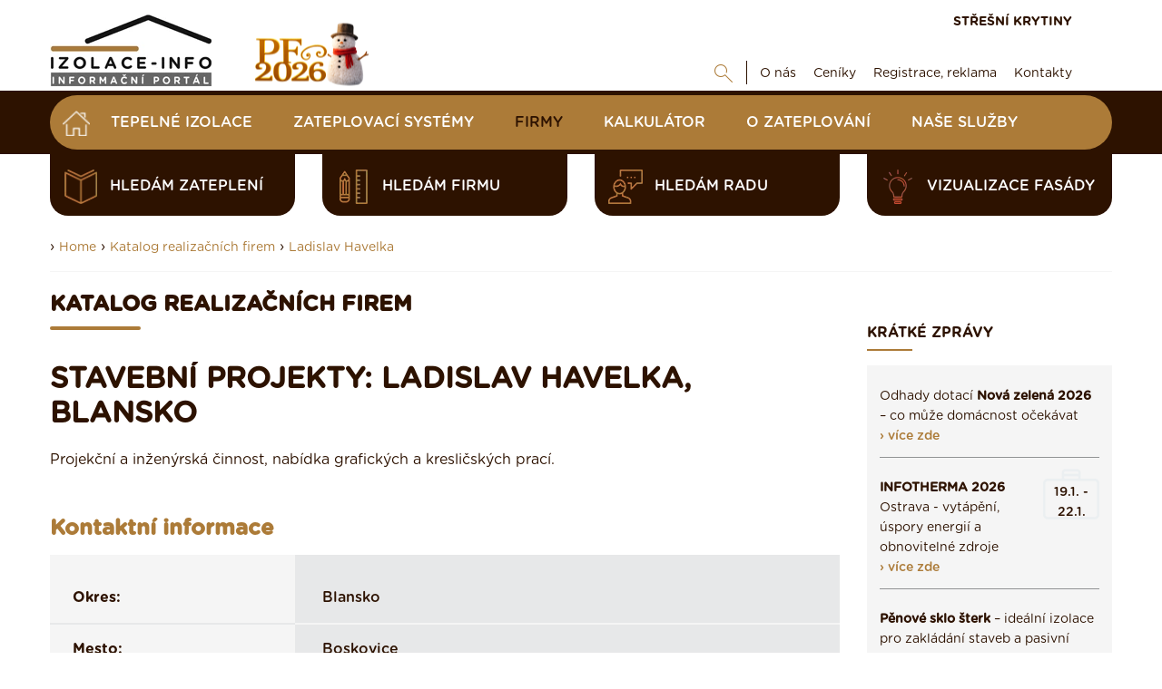

--- FILE ---
content_type: text/html; charset=UTF-8
request_url: https://www.izolace-info.cz/katalog-firem/?id=firmad&c=1794
body_size: 13644
content:
<!DOCTYPE html>
<html lang="cs">
<head>
    <meta charset="UTF-8">
  	<script src="https://data.krytinystrechy.cz/100183/web_templates/48/js/scripts-library.js?v=1"></script>
    <script> 
               $(".menu-item-113582").addClass("active");
           </script><meta name="keywords" content="katalog, realizační firmy, řemeslníci, vyhledávač, databáze"/><meta name="description" content="Stavební projekty: Ladislav Havelka, Boskovice Projekční a inženýrská činnost, nabídka grafických a kresličských prací."/><title>Ladislav Havelka | Izolace-info.cz</title><meta property="og:title" content="Ladislav Havelka | Izolace-info.cz"/><meta property="og:type" content="website"/><meta property="og:description" content="Stavební projekty: Ladislav Havelka, Boskovice Projekční a inženýrská činnost, nabídka grafických a kresličských prací."/><meta name="robots" content="index, follow"/><link rel="canonical" href="https://www.izolace-info.cz/katalog-firem/?id=firmad&amp;c=1794"/>
    <meta name="viewport" content="width=device-width, initial-scale=1">
    
  	
  <link href="https://data.krytinystrechy.cz/100183/web_templates/48/css/styles-library.css"  rel="stylesheet" />
  <link rel="stylesheet" type="text/css" href="https://data.krytinystrechy.cz/100183/web_templates/48/css/style-104057.css?h=56bcdb205133a2192d9cc41fc1cb553a" />
  
  <script>
    
    var upload_alert_1 = 'Překročili jste max. limit 10ti příloh. Pokud potřebujete přidat více příloh, zašlete nám je na email info@krytiny-strechy.cz';
    var upload_alert_2 = 'Překročili jste max. dovolené množství dat 8MB. Pokud potřebujete přidat více příloh, zašlete nám je na email info@krytiny-strechy.cz';
    var upload_fail = 'chyba - nenahráno';
    var upload_wait = 'nahrává se';
    var upload_success = 'nahráno';
    
let CCNSTID_set = {
            ad_storage: 'denied',
            analytics_storage: 'denied',
            ad_user_data: 'denied',
            ad_personalization: 'denied',
            wait_for_update: 2000
        };

      	try {

          function get_CCNSTID() {
            let name = "_CCNSTID=";
            let decodedCookie = decodeURIComponent(document.cookie);
            let ca = decodedCookie.split(';');
            for(let i = 0; i <ca.length; i++) {
              let c = ca[i];
              while (c.charAt(0) == ' ') {
                c = c.substring(1);
              }
              if (c.indexOf(name) == 0) {
                return c.substring(name.length, c.length);
              }
            }
            return "";
          }

          let CCNSTID =  JSON.parse( get_CCNSTID());


            if('gtm' in CCNSTID && CCNSTID.gtm[0].advertising){
              CCNSTID_set.ad_storage = 'granted';
            }
            if('gtm' in CCNSTID && CCNSTID.gtm[0].analytics){
              CCNSTID_set.analytics_storage = 'granted';
            }
            if('gtm' in CCNSTID && CCNSTID.gtm[0].ad_user_data){
              CCNSTID_set.ad_user_data = 'granted';
            }
            if('gtm' in CCNSTID && CCNSTID.gtm[0].ad_personalization){
              CCNSTID_set.ad_personalization = 'granted';
            }
        } catch (error) {

        }
      window.dataLayer = window.dataLayer || [];
        function gtag() { window.dataLayer.push(arguments); }
        gtag('consent', 'default', CCNSTID_set);
    	function ga(){
         	window.dataLayer.push(arguments);
        }
</script>
  
  
  <script >
     var krytiny_inside_linker = {"\u010cSN 73 1901-1":"https:\/\/www.izolace-info.cz\/technicke-informace\/zakony-csn-normy-souvisejici-k-izolacim\/22761-csn-73-1901-1-a.html#.YN2Yt-gzaUk","\u010cSN 73 1901-2":"https:\/\/www.izolace-info.cz\/technicke-informace\/zakony-csn-normy-souvisejici-k-izolacim\/22815-csn-73-1901-2-a.html#.YN2YyugzaUk","\u010cSN 73 1901-3":"https:\/\/www.izolace-info.cz\/technicke-informace\/zakony-csn-normy-souvisejici-k-izolacim\/22816-csn-73-1901-3-a.html#.YN2Y3OgzaUk","\u010cSN 73 0532":"https:\/\/www.izolace-info.cz\/technicke-informace\/zakony-csn-normy-souvisejici-k-izolacim\/22762-csn-73-0532-a.html#.YN2ZC-gzaUk","\u010cSN EN 72 13501-1":"https:\/\/www.izolace-info.cz\/technicke-informace\/zakony-csn-normy-souvisejici-k-izolacim\/22759-csn-en-13501-1-a.html#.YN2ZJegzaUk","\u010cSN EN 13501-2":"https:\/\/www.izolace-info.cz\/technicke-informace\/zakony-csn-normy-souvisejici-k-izolacim\/22807-csn-en-13501-2-a.html#.YN2ZMugzaUk","\u010cSN EN 13501-3":"https:\/\/www.izolace-info.cz\/technicke-informace\/zakony-csn-normy-souvisejici-k-izolacim\/22808-csn-en-13501-3-a.html#.YN2ZR-gzaUk","\u010cSN EN 13501-4":"https:\/\/www.izolace-info.cz\/technicke-informace\/zakony-csn-normy-souvisejici-k-izolacim\/22809-csn-en-13501-4-a.html#.YN2ZZegzaUk","\u010cSN EN 13501-5":"https:\/\/www.izolace-info.cz\/technicke-informace\/zakony-csn-normy-souvisejici-k-izolacim\/22810-csn-en-13501-5-a.html#.YN2ZgugzaUk","\u010cSN EN 72 13501-6":"https:\/\/www.izolace-info.cz\/technicke-informace\/zakony-csn-normy-souvisejici-k-izolacim\/22811-csn-en-13501-6-a.html#.YN2ZpegzaUk","\u010cSN 73 0540-1":"https:\/\/www.izolace-info.cz\/technicke-informace\/zakony-csn-normy-souvisejici-k-izolacim\/22760-csn-73-0540-1-a.html#.YN2ZwOgzaUk","\u010cSN 73 0540-2":"https:\/\/www.izolace-info.cz\/technicke-informace\/zakony-csn-normy-souvisejici-k-izolacim\/22812-csn-73-0540-2-a.html#.YN2Z2egzaUk","\u010cSN 73 0540-3":"https:\/\/www.izolace-info.cz\/technicke-informace\/zakony-csn-normy-souvisejici-k-izolacim\/22813-csn-73-0540-3-a.html#.YN2Z7ugzaUk","\u010cSN 73 0540-4":"https:\/\/www.izolace-info.cz\/technicke-informace\/zakony-csn-normy-souvisejici-k-izolacim\/22814-csn-73-0540-4-a.html#.YN2aCOgzaUk","Akustick\u00fd tlak":"https:\/\/www.izolace-info.cz\/technicke-informace\/stavba-odhlucneni-odvlhceni-reakce-na-ohen\/23021-akustika-staveb-i-zakladni-akusticke-pojmy-a-definice-a.html?view_blocked=3bb3f59df5#.YYopU2DMKUk","Tepeln\u00fd odpor":"https:\/\/www.izolace-info.cz\/technicke-informace\/vypocet-prostupu-tepla\/#.W__NcmhPWUk"};

  </script>
  
  
  <script  type="text/javascript">
    var popup_show_delay = 0;

  </script>
  
<script type="text/javascript" defer>
          (function(i,s,o,g,r,a,m){i['GoogleAnalyticsObject']=r;i[r]=i[r]||function(){
          (i[r].q=i[r].q||[]).push(arguments)},i[r].l=1*new Date();a=s.createElement(o),
          m=s.getElementsByTagName(o)[0];a.async=1;a.src=g;m.parentNode.insertBefore(a,m)
          })(window,document,'script','//www.google-analytics.com/analytics.js','ga');

          ga('create', 'UA-7651712-2', 'auto');
          ga('send', 'pageview');

        </script>


<!-- Google Tag Manager -->
<script>(function(w,d,s,l,i){w[l]=w[l]||[];w[l].push({'gtm.start':
new Date().getTime(),event:'gtm.js'});var f=d.getElementsByTagName(s)[0],
j=d.createElement(s),dl=l!='dataLayer'?'&l='+l:'';j.async=true;j.src=
'https://www.googletagmanager.com/gtm.js?id='+i+dl;f.parentNode.insertBefore(j,f);
})(window,document,'script','dataLayer','GTM-T7HQ26G');</script>
<!-- End Google Tag Manager -->

        <script src="https://serve.affiliate.heureka.cz/js/trixam.min.js" type="text/javascript"></script>




<!-- SMARTSLOOK //-->
<script  type="text/javascript">
  window.smartlook||(function(d) {
    var o=smartlook=function(){ o.api.push(arguments)},h=d.getElementsByTagName('head')[0];
    var c=d.createElement('script');o.api=new Array();c.async=true;c.type='text/javascript';
    c.charset='utf-8';c.src='https://rec.smartlook.com/recorder.js';h.appendChild(c);
    })(document);
    smartlook('init', 'b3a452214533b97be18db8e7bf34760e03d905ff');
</script>

<script>
document.addEventListener('DOMContentLoaded', function () {
  // TELEFON
  const labelTel = document.querySelector('label[for="attr_240"]');
  if (labelTel) {
    labelTel.innerHTML =
      'Telefon <span style="font-size:12px; color:#555;"> (ve tvaru 123456789) / povinná položka</span>';
  }

  // E-MAIL
  const labelEmail = document.querySelector('label[for="attr_241"]');
  if (labelEmail) {
    labelEmail.innerHTML =
      'E-mail <span style="font-size:12px; color:#555;">  / povinná položka</span>';
  }

  // TEXTAREA – smazání výchozího textu při prvním kliknutí
  const textarea = document.getElementById('attr_235');
  if (textarea) {
    const defaultText = textarea.value.trim();

    function clearDefaultOnce() {
      if (textarea.dataset.cleaned === '1') return;

      if (textarea.value.trim() === defaultText) {
        textarea.value = '';
      }

      textarea.dataset.cleaned = '1';
    }

    textarea.addEventListener('focus', clearDefaultOnce);
    textarea.addEventListener('click', clearDefaultOnce);
  }
});
</script>


<script>
document.addEventListener('DOMContentLoaded', function () {
  // E-MAIL
  const labelEmail = document.querySelector('label[for="attr_13"]');
  if (labelEmail) {
    labelEmail.innerHTML =
      'E-mail <span style="font-size:12px; color:#555;"> / povinná položka</span>';
  }

  // TELEFON
  const labelTel = document.querySelector('label[for="attr_12"]');
  if (labelTel) {
    labelTel.innerHTML =
      'Telefon <span style="font-size:12px; color:#555;">(ve tvaru 123456789) / povinná položka</span>';
  }
});
</script>




        <link rel="shortcut icon" href="https://data.krytinystrechy.cz/100183//www/www.izolace-info.cz/izolace-fav_20200531210651.png" type="image/x-icon">
      </head>
<body >
  <!-- Google Tag Manager (noscript) -->
<noscript><iframe src="https://www.googletagmanager.com/ns.html?id=GTM-T7HQ26G"
height="0" width="0" style="display:none;visibility:hidden"></iframe></noscript>
<!-- End Google Tag Manager (noscript) -->

  
  
  
  
  	<!-- HEADER -->
    <header>
        <div class="header-top">
            <div class="container">
                <a href="/" class="header-top-logo">
              		<img src="https://data.krytinystrechy.cz/100183//www/www.izolace-info.cz/izolace-info-logo_20211110132528.png" alt="" />
              	</a>
                <div class="header-top-menu">
                    <div class="header-top-menu-upper">
                        
                        <a href="https://www.krytiny-strechy.cz/" class="top-upper-link" target="_blank">STŘEŠNÍ KRYTINY</a>
                    </div>
                    <div class="header-top-menu-lower">
                        <div id="top-google" class="js-show-search" style="display: none;">
                          <form action="/vysledky-hledani/" class="on-submit-loader">
                            <input type="text" name="g_search" value="" class="top-search-input" placeholder="Najdi" />
                            <button type="submit" name="odeslano" class="top-lower-search top-search-btn"></button>
                          </form>
                        </div>
                        <a href="#" class="top-lower-search open-search"></a>
                        <ul class="top-lower-menu">
<li><a href="https://www.izolace-info.cz/o-nas/">O nás</a></li>
<li><a href="https://www.izolace-info.cz/ceniky-tepelnych-izolaci/">Ceníky</a></li>
<li><a href="https://www.izolace-info.cz/inzerenti/">Registrace, reklama</a></li>
<li><a href="https://www.izolace-info.cz/kontakt/">Kontakty</a></li>
</ul>

                    </div>
                </div>
            </div>
        </div>
       
        <div class="header-main">
            <div class="container">
              <div class="fixed-header-btn"><div></div></div>
              	<a href="https://www.izolace-info.cz/" class="header-fixed-logo" style="display: none;">
              		<img src="https://data.krytinystrechy.cz/100183/web_templates/23/images/izolace-footer-logo-148x50.png" alt="Izolace - rady, články, katalogy, vše na jenom místě" />
              	</a>
              
                
              		<ul class="header-main-menu">
<li><a href="/" class="home-btn menu-item-"></a></li>
<li><a class="menu-item-28476" href="https://www.izolace-info.cz/katalog/" title="Katalog Tepelných izolací ">Tepelné izolace</a></li>
<li><a class="menu-item-110200" href="https://www.izolace-info.cz/katalog-zateplovacich-systemu/" title="Katalog zateplovací systémy">Zateplovací systémy</a></li>
<li><a class="menu-item-113582" href="https://www.izolace-info.cz/katalog-firem/" title="Katalog realizačních firem">Firmy</a></li>
<li><a class="menu-item-32233" href="https://www.izolace-info.cz/kalkulator/" title="Kalkulátor zateplení domu - navrhněte si izolaci sami a zdarma">Kalkulátor</a></li>
<li><a class="menu-item-29941" href="https://www.izolace-info.cz/technicke-informace/" title="Poradenství, články">O zateplování</a></li>
<li><a class="menu-item-116025" href="https://www.izolace-info.cz/nase-sluzby/" title="Naše služby">Naše služby</a></li>
</ul>

                
              
              	<div class="header-fixed-right-menu" style="display: none;">
                  <div id="top-google-scroll" class="js-show-search" style="display: none;">
                    <form action="/vysledky-hledani/" class="on-submit-loader">
                      <input type="text" name="g_search" value="" class="top-search-input" placeholder="Najdi" />
                      <button type="submit" name="odeslano" class="top-lower-search top-search-btn"></button>
                    </form>
                  </div>
                  <a href="#" class="top-lower-search white open-search"></a> | 
                  <a href="https://www.krytiny-strechy.cz/" class="top-upper-link izolace">STŘEŠNÍ KRYTINY</a>
                  <a href="/kalkulator/" class="top-upper-link comparsion-animation calculator">KALKULÁTOR IZOLACÍ</a>
              	</div>
            </div>
        </div>
      	
      	
      	
      	<div class="header-submenu">
            <div class="container">
               
                <div class="header-submenu-menu">
<a href="https://www.izolace-info.cz/hledam-zatepleni/" data-id="#submenu-content-item-1" class="header-submenu-item is-content submenu-content-disabled"><style>
                	.header-submenu-icon-1{ 
                  		background: url(https://data.krytinystrechy.cz/100183/www/www.krytiny-strechy.cz/ikony-submenu/header-submenu-icon-2.png) no-repeat;
                  		background-size: contain;
    					background-position: center;
                  	}
                  	.header-submenu-item:hover .header-submenu-icon-1{
                  		background: url(https://data.krytinystrechy.cz/100183/www/www.krytiny-strechy.cz/zalozkove-submenu/header-submenu-icon-2-hover.png) no-repeat;
                  		background-size: contain;
    					background-position: center;
                  	}
                </style>
<span class="header-submenu-icon-1"></span>hledám zateplení</a><a href="https://www.izolace-info.cz/hledam-firmu/" data-id="#submenu-content-item-2" class="header-submenu-item is-content submenu-content-disabled"><style>
                	.header-submenu-icon-2{ 
                  		background: url(https://data.krytinystrechy.cz/100183/www/www.krytiny-strechy.cz/ikony-submenu/header-submenu-icon-3.png) no-repeat;
                  		background-size: contain;
    					background-position: center;
                  	}
                  	.header-submenu-item:hover .header-submenu-icon-2{
                  		background: url(https://data.krytinystrechy.cz/100183/www/www.krytiny-strechy.cz/zalozkove-submenu/header-submenu-icon-3-hover.png) no-repeat;
                  		background-size: contain;
    					background-position: center;
                  	}
                </style>
<span class="header-submenu-icon-2"></span>hledám firmu</a><a href="https://www.izolace-info.cz/hledam-radu/" data-id="#submenu-content-item-3" class="header-submenu-item is-content submenu-content-disabled"><style>
                	.header-submenu-icon-3{ 
                  		background: url(https://data.krytinystrechy.cz/100183/www/www.krytiny-strechy.cz/ikony-submenu/header-submenu-icon-4.png) no-repeat;
                  		background-size: contain;
    					background-position: center;
                  	}
                  	.header-submenu-item:hover .header-submenu-icon-3{
                  		background: url(https://data.krytinystrechy.cz/100183/www/www.krytiny-strechy.cz/zalozkove-submenu/header-submenu-icon-4-hover.png) no-repeat;
                  		background-size: contain;
    					background-position: center;
                  	}
                </style>
<span class="header-submenu-icon-3"></span>hledám radu</a><a href="https://app.inovin.cz/?status=choice&amp;model_type=roof&amp;id=0" data-id="#submenu-content-item-4" class="header-submenu-item is-content submenu-content-disabled"><style>
                	.header-submenu-icon-4{ 
                  		background: url(https://data.krytinystrechy.cz/100183/www/www.krytiny-strechy.cz/zalozkove-submenu/lightbulb2.png) no-repeat;
                  		background-size: contain;
    					background-position: center;
                  	}
                  	.header-submenu-item:hover .header-submenu-icon-4{
                  		background: url(https://data.krytinystrechy.cz/100183/www/www.krytiny-strechy.cz/zalozkove-submenu/lightbulb3.png) no-repeat;
                  		background-size: contain;
    					background-position: center;
                  	}
                </style>
<span class="header-submenu-icon-4"></span>Vizualizace fasády</a>
</div>

               
            </div>
        </div>
      	
      
      	<!-- RESPONSIVE MENU -->
      	<div class="header-top-responsive">
        	<a href="https://www.izolace-info.cz/" class="header-top-logo">
            	<img src="https://data.krytinystrechy.cz/100183//www/www.izolace-info.cz/izolace-info-logo_20211110132528.png" alt="Izolace - rady, články, katalogy, vše na jenom místě" />
          	</a>
          	<div class="header-top-menu-upper">
                <div id="resp-top-google">
                  <form action="/vysledky-hledani/" id="cse-search-box-top-resp" class="on-submit-loader">
                    <button type="submit" name="odeslano" class="top-lower-search responsive-search-btn"></button>
                  </form>
                </div>

              	<a href="#" class="resp-menu-btn"></a>
          	</div>
      	</div>
      
      	
      
      	<div class="responsive-menu" style="display: none;">
          	<a href="https://www.izolace-info.cz/"  class="responsive-menu-logo"><img src="https://data.krytinystrechy.cz/100183/web_templates/23/images/izolace-footer-logo-148x50.png" alt="Izolace - rady, články, katalogy, vše na jenom místě" /></a>
        	<a href="#" class="responsive-menu-close"></a>
          	<ul class="header-main-menu">
<li><a href="/" class="home-btn menu-item-"></a></li>
<li><a class="menu-item-28476" href="https://www.izolace-info.cz/katalog/" title="Katalog Tepelných izolací ">Tepelné izolace</a></li>
<li><a class="menu-item-110200" href="https://www.izolace-info.cz/katalog-zateplovacich-systemu/" title="Katalog zateplovací systémy">Zateplovací systémy</a></li>
<li><a class="menu-item-113582" href="https://www.izolace-info.cz/katalog-firem/" title="Katalog realizačních firem">Firmy</a></li>
<li><a class="menu-item-32233" href="https://www.izolace-info.cz/kalkulator/" title="Kalkulátor zateplení domu - navrhněte si izolaci sami a zdarma">Kalkulátor</a></li>
<li><a class="menu-item-29941" href="https://www.izolace-info.cz/technicke-informace/" title="Poradenství, články">O zateplování</a></li>
<li><a class="menu-item-116025" href="https://www.izolace-info.cz/nase-sluzby/" title="Naše služby">Naše služby</a></li>
</ul>

          	<ul class="top-lower-menu">
<li><a href="https://www.izolace-info.cz/o-nas/">O nás</a></li>
<li><a href="https://www.izolace-info.cz/ceniky-tepelnych-izolaci/">Ceníky</a></li>
<li><a href="https://www.izolace-info.cz/inzerenti/">Registrace, reklama</a></li>
<li><a href="https://www.izolace-info.cz/kontakt/">Kontakty</a></li>
</ul>

          	<a href="https://www.krytiny-strechy.cz/" class="top-upper-link">STŘEŠNÍ KRYTINY</a>
          
          	<a href="#" class="responsive-search-btn open-resp-search resp-menu-search-btn"></a>
          	<div id="resp-google" style="display: none;">
              <form action="/vysledky-hledani/" id="cse-search-box-resp" class="on-submit-loader-menu resp-menu-search-form">
				<button type="submit" class="top-lower-search responsive-search-btn" name="odeslano"></button>
                <input type="text" name="g_search" value="" class="top-search-input" placeholder="Najdi" />
              </form>
              
            </div>
          
       
          	<div class="clear"></div>
          	
          	<div class="header-submenu-responsive">
                <div class="header-submenu-menu">
                    <div class="header-submenu-menu">
<a href="https://www.izolace-info.cz/hledam-zatepleni/" class="header-submenu-item is-content"><span class="header-submenu-icon-1"></span>hledám zateplení</a><a href="https://www.izolace-info.cz/hledam-firmu/" class="header-submenu-item is-content"><span class="header-submenu-icon-2"></span>hledám firmu</a><a href="https://www.izolace-info.cz/hledam-radu/" class="header-submenu-item is-content"><span class="header-submenu-icon-3"></span>hledám radu</a><a href="https://app.inovin.cz/?status=choice&amp;model_type=roof&amp;id=0" class="header-submenu-item is-content"><span class="header-submenu-icon-4"></span>Vizualizace fasády</a>
</div>

                </div>
            </div>
          	
      	</div>
      	<!-- END OF RESPONSIVE MENU -->

    </header>
  	<!-- END OF HEADER -->
  	<!-- BANNERS -->
  
  
  <div class="left-banner">
  
    </div>
	
  
  	<!-- END OF BANNERS -->
  
  
  
  	<!-- MAIN CONTENT -->
    <div class="main ">
      
      
      
      	
      
      
      	
        <div class="container">

          
          
          	
          
          
          
          	

          
          
            <div class="container category-title-container">
          		<div class="breadcrumbs-wrapper">
      › <a class="breadcrumbs-navigation" href="/">Home</a>

    › <a class="breadcrumbs-navigation" href="https://www.izolace-info.cz/katalog-firem/" title="Katalog realizačních firem">Katalog realizačních firem</a><script> 
      $(".menu-item-113582").addClass("active");
    </script>
        › <a class="breadcrumbs-navigation" href="/katalog-firem/?id=firmad&amp;c=1794" title="Ladislav Havelka ">Ladislav Havelka </a><hr class="breadcrumbs-hr">
</div>

          	</div>
          	
          
          
          	<div class="left-column top-padding ">
              
              
              
              
              
              
              
              
              <script type="text/javascript">
    toastr.options = {
      "closeButton": false,
      "debug": false,
      "newestOnTop": true,
      "progressBar": false,
      "positionClass": "toast-bottom-full-width",
      "preventDuplicates": true,
      "onclick": null,
      "showDuration": "300",
      "hideDuration": "1000",
      "timeOut": "15000",
      "extendedTimeOut": "10000",
      "showEasing": "swing",
      "hideEasing": "linear",
      "showMethod": "fadeIn",
      "hideMethod": "fadeOut"
    }
  </script>
<div><h3 class="h1-like main-content-heading">Katalog realizačních firem</h3>
<!--<link rel="stylesheet" href="css/katalog.css?v=3" type="text/css" media="screen" />-->


    <!--script type="text/javascript"
      src="https://maps.googleapis.com/maps/api/js?key=AIzaSyDRNBNUEyXqDMJfYoGBoPzfONZjUKu9U9c&sensor=true">
    </script>
    
    
    <script type="text/javascript">
      function initialize() {
        var mapOptions = {
          center: new google.maps.LatLng(, ),
          zoom: 8,
          mapTypeId: google.maps.MapTypeId.ROADMAP
        };
        var map = new google.maps.Map(document.getElementById("map_box"),
            mapOptions);
      }
      google.maps.event.addDomListener(window, 'load', initialize);
    </script-->



<!--
<script type="text/javascript" src="js/jquery-1.2.6.js"></script>
<script type="text/javascript" src="js/jquery.validate.js"></script>
-->

			
      <div id="text_site">
      
      <!--script src="http://maps.google.com/maps?file=api&amp;v=2&amp;key=ABQIAAAAknzvbSUWD2Ukw7PtojClNBRmkxXrb8WS6k86IKaqolP_QSYahxTJiuFWIwIekoa4keTRr7ytw4H_ng" 
type="text/javascript"></script-->

<script type="text/javascript"
      src="https://maps.googleapis.com/maps/api/js?key=AIzaSyDRNBNUEyXqDMJfYoGBoPzfONZjUKu9U9c&sensor=true">
    </script>


<style>

#obrazky{

  width:100%;
float:left;


}

#obrazky ul{

  list-style:none;
  margin: 0px;
  padding: 0px;
float:left;

}

#obrazky ul li{

  display:block;
  width:320px;
  height:200px;
  
float:left;
padding:7px;

}

#obrazky ul li img{

  border:#000000 1px solid;


}


</style>

<script>$("#pl").css({ "color":"black", "text-decoration":"underline" })</script>    
    
    
    

 
		
    
    
  <div id="firma_detail1794">

	
	<!-- NAZEV FIRMY -->
	<div id="header">
    <h1 class="h1-like-noline-lg">Stavební projekty: Ladislav Havelka, Blansko</h1>
	</div>
	
	
	<!-- logo plus popis cinnosti testuji zda se jedna o placenou ci neplacenou verzi -->
	<div id="top_box">
	
		
		<!-- velke LOGO firmy -->
    		
    <div id="popis">
		
			<p>
			
			
			Projekční a inženýrská činnost, nabídka grafických a kresličských prací. 
		
			
			</p>
		      </div>
	
	</div>
	
	<!-- kontaktni udaje a mapka -->
	<div id="bottom_box">
	    <h2>Kontaktní informace</h2>
		<!-- kontaktni udaje -->
		<div id="text_box">
		
			<table class="product-material-table">
			<tbody>
			
			<!-- ADRESA -->
			<tr>
				<th>Okres:</th><td>Blansko</td>
			</tr>
			
			<tr>
				<th>Mesto:</th><td>Boskovice</td>
			</tr>
			
			<tr>
				<th>Ulice:</th><td>Hybešova </td>
			</tr>
			
			<tr>
				<th>Č.popisné:</th><td>2152/37</td>
			</tr>
			
			<tr>
			</tr>
			<!-- KONTAKTY -->
			<tr>
				<th>Telefon:</th><td>516454405</td>
			</tr>
			
			<tr>
				<th>Mobil:</th><td>777204305</td>
			</tr>
						<tr>
				<th>E-mail:</th><td>lhp@atlas.cz</td>
			</tr>
			                </tbody>
			</table>
			
			
		
		</div>
        <!--a class="btn-type-3 show-map-btn" href="#"><span class="pin-icon"></span><span>Zobrazit na mapě</span></a-->
		<!-- mapka -->
		<iframe width="100%" height="300" src="https://maps.google.com/maps?width=100%&amp;height=300&amp;hl=en&amp;q=Blansko%2CBoskovice%2C%20Hybe%C5%A1ova%20%202152%2F37&amp;ie=UTF8&amp;t=&amp;z=14&amp;iwloc=B&amp;output=embed" frameborder="0" scrolling="no" marginheight="0" marginwidth="0"></iframe>
		
		<!-- FOTOGALERIE  testuji zda se jedna o placenou ci neplacenou verzi -->
		
    <div id="obrazky">
      		    

      		          		    
          </div>
		
		
	</div>
<!-- konec firma detail -->
<hr />
<h2>Profese:</h2>
<br />
<a href="https://www.izolace-info.cz/katalog-firem/projektove-prace/?profese=311" class="selected-professions-list"><span class="selected-professions-icon"><img src="https://data.krytinystrechy.cz/100183/www/www.krytiny-strechy.cz/kraje-obrazky/tesarstvi-icon-lg1.png" /></span><span class="link-type-3">Stavební projekty</span></a>
</div>
		  
  
      
      <div class="catalogue-top-btns">
            <a href="/katalog-firem/?id=editace" id="xreg"  class="type-submit  btn-type-1">Upravit firmu</a>
            <a href="/katalog-firem/?id=registrace" id="xreg"  class="type-submit btn-type-2 add-company-btn"><span class="plus-icon"></span><span>Přidat firmu</span></a>
        </div>
      
      </div>
      
<div id="loading" style="display:none"></div>

<div><span style="color: #000000;">Vaše osobní údaje v souvislosti s Vaší živností v rozsahu: jméno, příjmení, web, IČ, DIČ, adresa, číslo mobilního telefonu a e-mail, evidujeme a uveřejňujeme na našich stránkách z oprávněného zájmu, neboť přímo či nepřímo zprostředkováváme realizaci a reklamu Vašich služeb, uveřejněním Vašich údajů umožňujeme Vašim aktuálním nebo potenciálním zákazníkům možnost získání kontaktu na Vás v případě jakýchkoliv problémů.</span><br /><span style="color: #000000;">Další informace se dozvíte v našich <a href="https://www.krytiny-strechy.cz/obchodni-podminky/zasady-zpracovani-udaju/" target="_blank" rel="noopener" style="color: #000000;">Zásadách zpracování údajů</a>.</span></div><style>
             	.show-hide-div-text {display:none;}
           		.center-button-text .btn-type-1 .down {display: none;}
             	.center-button-text .btn-type-1 span {    color: #ac7b38;}
             	.center-button-text .btn-type-1:hover span { color: #2d1200;}
             	.center-button-text .btn-type-1.hide-text .down {display: inline;}
             	.center-button-text .btn-type-1.hide-text .more {display: none;}
           	</style><script>
           	jQuery(".center-button-text .btn-type-1").click( function () {
             if (!jQuery(".center-button-text .btn-type-1").hasClass("hide-text")) {
             	jQuery(this).addClass("hide-text");
             	jQuery(".show-hide-div-text").fadeIn(1000);
             } else {
             	jQuery(this).removeClass("hide-text");
             	jQuery(".show-hide-div-text").fadeOut(500);
             }
             	return false;
             });
           </script></div>

<div style="clear: both;"></div>


<!--HTML Pospíšil slider produktů-->

		<section id="features" class="blue"><div>
			<div class="content" >
              <div class="slider-tabs"><span>Zimní inspirace:</span> <a href="#" id="slider-section_1_4">Vyzkoušejte</a><a href="#" id="slider-section_4_7">Rady & tipy</a><a href="#" id="slider-section_7_10">Inspirace</a></div><!--
              --><div class="slider-section">
				<div class="slider autoplay" >
                    <div>
            <a href="https://www.izolace-info.cz/katalog/?utm_source=izolace-info&utm_medium=slider&utm_campaign=zimni-banner&utm_content=s-popt" title="Vyberte si izolaci a pak ji tady klidně poptejte"  onclick=""><h3>
					   <span>Vyberte si izolaci a pak ji tady klidně poptejte&nbsp;›</span>
					   
		          <span class="slide-img"><img style="max-width: 150px;" alt="Vyberte si izolaci a pak ji tady klidně poptejte" src="https://data.krytinystrechy.cz/100183/www/www.izolace-info.cz/products/1373/1372534/medium/1372534_KATALOG-izolaci-poptejte-1763650445.png"/></span>
    		    
					 </h3></a>
					
			</div><div>
            <a href="https://app.inovin.cz/?demo=da68dd8c5537df718be6b97e22cbb3b3_/vyberte-krytinu/palene-tasky/tondach-skryta/bobrovka/83-palena-taska-bobrovka-p.html_Krytiny&utm_source=izolace-info&utm_medium=slider&utm_campaign=zimni-banner&utm_content=s-navrh" title="Vytvořte si vizualizaci fasády"  onclick="ga('send', 'event', 'odchod', 'klik', 'slidernavrharstrech');"><h3>
					   <span>Vytvořte si vizualizaci fasády&nbsp;›</span>
					   
		          <span class="slide-img"><img style="max-width: 150px;" alt="Vytvořte si vizualizaci fasády" src="https://data.krytinystrechy.cz/100183/www/www.izolace-info.cz/products/1372/1371860/medium/1371860_navrhar-domu-1701779138.webp"/></span>
    		    
					 </h3></a>
					
			</div><div>
            <a href="https://www.izolace-info.cz/kalkulator/?utm_source=izolace-info&utm_medium=slider&utm_campaign=zimni-banner&utm_content=s-kalk" title="Kalkulačka na výpočet tloušťky izolace"  onclick=""><h3>
					   <span>Kalkulačka na výpočet tloušťky izolace&nbsp;›</span>
					   
		          <span class="slide-img"><img style="max-width: 150px;" alt="Kalkulačka na výpočet tloušťky izolace" src="https://data.krytinystrechy.cz/100183/www/www.izolace-info.cz/products/1373/1372533/medium/1372533_kalkulacka-izolace-1763650282.png"/></span>
    		    
					 </h3></a>
					
			</div><div>
            <a href="https://www.izolace-info.cz/aktuality/23750-jake-zatepleni-domu-lze-realizovat-v-zime-a-jake-radeji-odlozit-na-jaro-a.html?utm_source=izolace-info&utm_medium=slider&utm_campaign=zimni-banner&utm_content=č-zvz" title="Jaké zateplení můžete realizovat i v zimě?"  onclick=""><h3>
					   <span>Jaké zateplení můžete realizovat i v zimě?&nbsp;›</span>
					   
		          <span class="slide-img"><img style="max-width: 150px;" alt="Jaké zateplení můžete realizovat i v zimě?" src="https://data.krytinystrechy.cz/100183/www/www.izolace-info.cz/products/1373/1372539/medium/1372539_izolacevzime-1763720521.png"/></span>
    		    
					 </h3></a>
					
			</div><div>
            <a href="https://www.izolace-info.cz/aktuality/24042-usporny-dum-1-dil-ekonomika-zateplovani-vyplati-se-zateplovat-a.html?utm_source=izolace-info&utm_medium=slider&utm_campaign=zimni-banner&utm_content=č-ud" title="Úsporný dům: Vyplatí se zateplovat?"  onclick=""><h3>
					   <span>Úsporný dům: Vyplatí se zateplovat?&nbsp;›</span>
					   
		          <span class="slide-img"><img style="max-width: 150px;" alt="Úsporný dům: Vyplatí se zateplovat?" src="https://data.krytinystrechy.cz/100183/www/www.izolace-info.cz/products/1373/1372538/medium/1372538_usetri-1763720261.png"/></span>
    		    
					 </h3></a>
					
			</div><div>
            <a href="https://www.izolace-info.cz/technicke-informace/stavba-odhlucneni-odvlhceni-reakce-na-ohen/24285-zimni-tepelna-stabilita-jak-rychle-vam-doma-klesne-teplota-kdyz-vypnete-topeni-zimni-tepelna-stabilita-vysvetlena-jednoduse-a.html?utm_source=izolace-info&utm_medium=slider&utm_campaign=zimni-banner&utm_content=č-tvd" title="Jak rychle klesne teplota v domě?"  onclick=""><h3>
					   <span>Jak rychle klesne teplota v domě?&nbsp;›</span>
					   
		          <span class="slide-img"><img style="max-width: 150px;" alt="Jak rychle klesne teplota v domě?" src="https://data.krytinystrechy.cz/100183/www/www.izolace-info.cz/products/1373/1372540/medium/1372540_akumulace-1763720740.png"/></span>
    		    
					 </h3></a>
					
			</div><div>
            <a href="https://www.izolace-info.cz/aktuality/23701-vetrani-1-dil-proc-je-dobre-vetrat-a.html?utm_source=izolace-info&utm_medium=slider&utm_campaign=zimni-banner&utm_content=č-vetrani" title="Seriál: Proč je dobré nejen v zimě větrat"  onclick=""><h3>
					   <span>Seriál: Proč je dobré nejen v zimě větrat&nbsp;›</span>
					   
		          <span class="slide-img"><img style="max-width: 150px;" alt="Seriál: Proč je dobré nejen v zimě větrat" src="https://data.krytinystrechy.cz/100183/www/www.izolace-info.cz/products/1373/1372536/medium/1372536_okno-1763719706.png"/></span>
    		    
					 </h3></a>
					
			</div><div>
            <a href="https://www.izolace-info.cz/aktuality/24060-fotovoltaika-je-prinosem-i-v-zime-nizke-teploty-ji-dokonce-svedci-a.html?utm_source=izolace-info&utm_medium=slider&utm_campaign=zimni-banner&utm_content=č-fv" title="Fotovoltaika je přínosem i v zimě"  onclick=""><h3>
					   <span>Fotovoltaika je přínosem i v zimě&nbsp;›</span>
					   
		          <span class="slide-img"><img style="max-width: 150px;" alt="Fotovoltaika je přínosem i v zimě" src="https://data.krytinystrechy.cz/100183/www/www.izolace-info.cz/products/1373/1372537/medium/1372537_fotovoltaika2-1763715664.png"/></span>
    		    
					 </h3></a>
					
			</div><div>
            <a href="https://www.izolace-info.cz/aktuality/24236-zatepleni-nejsou-pouze-nizsi-naklady-na-energie-aneb-9-1-benefitu-ktere-vam-prinese-a.html?utm_source=izolace-info&utm_medium=slider&utm_campaign=zimni-banner&utm_content=č-9ben" title="9 hlavních benefitů zateplení"  onclick=""><h3>
					   <span>9 hlavních benefitů zateplení&nbsp;›</span>
					   
		          <span class="slide-img"><img style="max-width: 150px;" alt="9 hlavních benefitů zateplení" src="https://data.krytinystrechy.cz/100183/www/www.izolace-info.cz/products/1373/1372535/medium/1372535_bavlnka-1763715266.png"/></span>
    		    
					 </h3></a>
					
			</div>
				</div>
              </div>
			</div></div>
		</section>






        <script>hljs.initHighlightingOnLoad();</script>



<!--konec HTML Pospíšil slider produktů-->

              
              
              
              
              
              
              
          	</div>

            
          
          
          
          	
            <div class="right-column">
               
               

                
                   

               
              
                <div class="short-news">
                    <span class="right-column-heading">Krátké zprávy</span>
                    <div class="right-container">
                      	<ul class="short-news-list">
	<li><a href="https://www.izolace-info.cz/skoleni-a-kratke-zpravy/24313-odhady-dotaci-nzu-2026-co-muze-domacnost-ocekavat-a.html">
                	            	                            	            	                            	            	                        	
          	<div class="short-news-title ">
            	Odhady dotací <strong>Nová zelená 2026</strong> – co může domácnost očekávat <span>› více zde</span>
            </div>
      	</a>
  	</li>
	<li><a href="https://www.izolace-info.cz/home-kratke-zpravy/24310-infotherma-2026-ostrava-vytapeni-uspory-energii-a-obnovitelne-zdroje-a.html">
                	            	                            	            	                            	            	                	<div class="short-news-calendar">19.1. - 22.1.</div>
                                        	
          	<div class="short-news-title is_calendar">
            	<strong>INFOTHERMA 2026</strong> Ostrava - vytápění, úspory energií a obnovitelné zdroje <span>› více zde</span>
            </div>
      	</a>
  	</li>
	<li><a href="https://www.izolace-info.cz/home-kratke-zpravy/24301-penove-sklo-idealni-izolace-pro-zakladani-staveb-a-pasivni-domy-a.html">
                	            	                            	            	                            	            	                        	
          	<div class="short-news-title ">
            	<strong>Pěnové sklo šterk</strong> – ideální izolace pro zakládání staveb a pasivní domy <span>› více zde</span>
            </div>
      	</a>
  	</li>
	<li><a href="https://www.izolace-info.cz/home-kratke-zpravy/24300-nejlevnejsi-spad-ploche-strechy-zvolte-spadove-kliny-z-polystyrenu-a.html">
                	            	                            	            	                            	            	                        	
          	<div class="short-news-title ">
            	<strong>Nejlevnější spád ploché střechy?</strong> zvolte polystyrenové spádové klíny <span>› více zde</span>
            </div>
      	</a>
  	</li>
	<li><a href="https://www.izolace-info.cz/home-kratke-zpravy/24290-vyrazna-uspora-energie-s-izolacemi-puren-pro-ploche-strechy-a.html">
                	            	                            	            	                            	            	                        	
          	<div class="short-news-title ">
            	<strong>Výrazná úspora</strong> energie s izolacemi <strong>Puren</strong> pro ploché střechy <span>› více zde</span>
            </div>
      	</a>
  	</li>
</ul>


                      	<a href="/skoleni-a-kratke-zpravy/kratke-zpravy/" class="link-type-2">Více zde</a>
                    </div>
                </div>
                 

                <div class="right-banner">
                 
                  </div>

              	
              	<div class="for-customers">
                	<span class="right-column-heading">Pro zákazníky</span>
                  	<div class="right-container">
                      	<div style="text-align: left;"><a href="https://www.izolace-info.cz/nase-sluzby/napsali-o-nas/">Naše reference</a></div>
<div style="text-align: left;"> </div>
<div style="text-align: left;"><a href="https://www.izolace-info.cz/nase-sluzby/vite-ze/">Co vše Izolace-Info umí?</a></div>
<div style="text-align: left;"> </div>
<div style="text-align: left;"><a href="https://www.izolace-info.cz/hledam-izolaci/slevy/">Slevy tepelných izolací</a></div>
                    </div>
                </div>
              	
                 
                <div class="article-categories">
                    <span class="right-column-heading">Rubriky článků</span>
                    <div class="right-container">
                      	<ul class="article-categories-list">
<li><a href="https://www.izolace-info.cz/technicke-informace/zatepleni-strechy/">Zateplení střechy</a></li>
<li><a href="https://www.izolace-info.cz/technicke-informace/ekologie-a-energetika/">Ekologie a energetika</a></li>
<li><a href="https://www.izolace-info.cz/technicke-informace/zateplovani-fasady-1/">Zateplování fasády </a></li>
<li><a href="https://www.izolace-info.cz/technicke-informace/zateplovani-drevostaveb/">Zateplování dřevostaveb</a></li>
<li><a href="https://www.izolace-info.cz/technicke-informace/nazvoslovi-tepelnych-informaci/">Názvosloví tepelných izolací</a></li>
<li><a href="https://www.izolace-info.cz/technicke-informace/ostatni-informace-k-zateplovani/9911-izolace-a-zatepleni-sklepa-a.html#.XAEh7x-NyUk">Izolace a zateplení sklepa</a></li>
<li><a href="https://www.izolace-info.cz/technicke-informace/pasivni-domy/">Pasivní domy</a></li>
<li><a href="https://www.izolace-info.cz/technicke-informace/stavba-odhlucneni-odvlhceni-reakce-na-ohen/">Stavba - odhlučnění, odvlhčení, reakce na oheň</a></li>
<li><a href="https://www.izolace-info.cz/technicke-informace/vypocet-prostupu-tepla/21201-tepelny-odpor-a-soucinitel-prostupu-tepla-a.html#.XAEhwh-NyUk">Součinitel prostupu tepla</a></li>
<li><a href="https://www.izolace-info.cz/technicke-informace/tepelne-mosty-a-plisne-v-interieru-domu/">Tepelné mosty a plísně v domu</a></li>
<li><a href="https://www.izolace-info.cz/technicke-informace/fyzikalni-veliciny/9527-paropropustnost-difuze-a-kondenzace-vodni-pary-i-cast-a.html#.XAEg0x-NyUk">Paropropustnost a difúze</a></li>
<li><a href="https://www.izolace-info.cz/aktuality/9111-tridy-reakce-na-ohen-u-stavebnich-materialu-a.html#.XAEaFB-NyUk">Třídy reakce na oheň u materiálů</a></li>
<li><a href="https://www.izolace-info.cz/technicke-informace/fyzikalni-veliciny/9483-objemova-hmotnost-fyzikalni-veliciny-a.html#.XAEe0h-NyUk">Objemová hmotnost</a></li>
<li><a href="https://www.izolace-info.cz/technicke-informace/fyzikalni-veliciny/9275-rosny-bod-a-kondenzace-vodni-pary-vypocet-a.html#.XAEgkh-NyUk">Kondenzace vodní páry</a></li>
<li><a href="https://www.izolace-info.cz/aktuality/9093-technologicky-postup-zatepleni-fasady-spravne-kotveni-izolace-a.html#.XAEgbB-NyUk">Tech. postup zateplení fasády</a></li>
<li><a href="https://www.izolace-info.cz/technicke-informace/ostatni-informace-k-zateplovani/#.XAEjGB-NyUk">Návody a typy k zateplení</a></li>
<li><a href="https://www.izolace-info.cz/technicke-informace/zatepleni-strechy/20898-spadovani-ploche-strechy-doporucene-skladby-a.html#.XAEijx-NyUk">Spádování ploché střechy</a></li>
<li><a href="https://www.izolace-info.cz/technicke-informace/nove-hodnoty-soucinitele-prostupu-tepla-pro-budovy-2011/">Nové hodnoty součinitele prostupu tepla pro budovy(2011)</a></li>
<li><a href="https://www.izolace-info.cz/technicke-informace/vypocet-prostupu-tepla/">Tepelný odpor - výpočty</a></li>
</ul>

                    </div>
                </div>
                <div class="quick-catalog-search">
                    <span class="right-column-heading">Rychlé hledání v katalogu</span>
                    <div class="right-container">
                        <div class="quick-catalog-list">
                            <p><strong>Skelná vata:</strong> <a href="/katalog/vlaknite-izolace/skelna-vata/dekwool/">Dekwool</a>, <a href="/katalog/vlaknite-izolace/skelna-vata/isover/">Isover</a>, <a href="/katalog/vlaknite-izolace/skelna-vata/knauf/">Knauf</a>, <a href="/katalog/vlaknite-izolace/skelna-vata/ursa/">Ursa</a>, <a href="https://www.izolace-info.cz/katalog/vlaknite-izolace/skelna-vata/ursa/"></a><a href="/katalog/vlaknite-izolace/skelna-vata/ursa/">Ursa PureOne</a><a href="https://www.izolace-info.cz/katalog/vlaknite-izolace/skelna-vata/ursa-1/"><br /></a><strong>Minerální vata:</strong> <a href="/katalog/vlaknite-izolace/mineralni-vata/baumit/">Baumit</a>, <a href="/katalog/vlaknite-izolace/mineralni-vata/isover/">Isover</a>, <a href="/katalog/vlaknite-izolace/mineralni-vata/nobasil/">Knauf Nobasil</a>, <a href="https://www.izolace-info.cz/katalog/vlaknite-izolace/mineralni-vata/rockwool/">Rockwool</a><br /><strong><span style="color: #000000;"><a href="https://www.izolace-info.cz/katalog/drevovlaknite-izolace/" style="color: #000000;">Dřevovláknité desky</a></span>:</strong> <a href="https://www.izolace-info.cz/katalog/drevovlaknite-izolace/pavatex/">Pavatex</a>, <a href="https://www.izolace-info.cz/katalog/drevovlaknite-izolace/steico/">Steico</a>, <a href="https://www.izolace-info.cz/katalog/drevovlaknite-izolace/inthermo/">Inthermo</a>, <a href="https://www.izolace-info.cz/katalog/drevovlaknite-izolace/agepan/">Agepan<br /></a><strong>Dřevocementové desky:</strong> <a href="https://www.izolace-info.cz/katalog/drevocementove-izolace/knauf-heraklith/">Knauf-Heraklith</a>, <a href="https://www.izolace-info.cz/katalog/drevocementove-izolace/dcd-ideal/">DCD Ideal</a>, <a href="https://www.izolace-info.cz/katalog/drevocementove-izolace/velox/">Velox<br /></a><strong>EPS - expandovaný polystyren:</strong> <a href="/katalog/polystyren/expandovany-polystyren/baumit/">Baumit</a>, <a href="/katalog/polystyren/expandovany-polystyren/enroll/">Enroll</a>, <a href="/katalog/polystyren/expandovany-polystyren/isover/">Isover</a>, <a href="/katalog/polystyren/expandovany-polystyren/styrotrade/">Styrotrade</a><br /><strong>XPS - extrudovaný polystyren:</strong> <a href="/katalog/polystyren/extrudovany-polystyren/austrotherm/">Austrotherm</a>, <a href="/katalog/polystyren/extrudovany-polystyren/dow-chemical/">Dow Chemical</a>, <a href="https://www.izolace-info.cz/katalog/polystyren/extrudovany-polystyren/isover/">Isover</a>, <a href="https://www.izolace-info.cz/katalog/polystyren/extrudovany-polystyren/synthos/">Synthos</a>, <a href="https://www.izolace-info.cz/katalog/polystyren/extrudovany-polystyren/ursa/">Ursa</a><br /><strong>PUR - pěnový polyuretan:</strong> <a href="/katalog/polyuretan/eurothane/">Eurothane</a>, <a href="/katalog/polyuretan/itp/">ITP</a>, <a href="/katalog/polyuretan/jitrans-trade/">Jitrans Trade</a>, <a href="/katalog/polyuretan/pur-izolace/">PUR Izolace</a><br /><strong><a href="https://www.izolace-info.cz/katalog/izolace-pir-desky/"><span style="color: #000000;">PIR izolace</span></a>:</strong> <a href="/katalog/polyisokyanurat/dekpir/">Dekpir</a>, <a href="https://www.izolace-info.cz/katalog/polyisokyanurat/kingspan/">Kingspan</a>, <a href="https://www.izolace-info.cz/katalog/polyisokyanurat/powerdeck/">Powerline</a>, <a href="https://www.izolace-info.cz/katalog/polyisokyanurat/pur-izolace-s-r-o/">PUR Izolace</a>, <a href="https://www.izolace-info.cz/katalog/polyisokyanurat/pama-a-s/">Pama,</a> <a target="_blank" href="https://www.izolace-info.cz/katalog/polyisokyanurat/satjam/" rel="noopener">Satjam</a><a href="https://www.izolace-info.cz/katalog/polyisokyanurat/pama-a-s/"><br /></a><strong>PE - pěnový polyetylén:</strong> <a href="/katalog/polyetylen/ekoflex/">Ekoflex</a>, <a href="/katalog/polyetylen/mirel-trading/">Mirel Trading</a>, <a href="https://www.izolace-info.cz/katalog/polyetylen/fadopex-spol-s-r-o/">Fadopex</a>, <a href="https://www.izolace-info.cz/katalog/polyetylen/fastrade-s-r-o/">Fastrade<br /></a><span style="color: #000000;"><strong><a href="https://www.izolace-info.cz/katalog/penove-sklo/" title="Pěnové sklo" style="color: #000000;">Pěnové sklo</a>:</strong></span> <a href="https://www.izolace-info.cz/katalog/penove-sklo/foamglas/">Foamglas</a>, <a href="https://www.izolace-info.cz/katalog/penove-sklo/ecotechnic-s-r-o/">Ecotechnics</a>, <a href="https://www.izolace-info.cz/katalog/penove-sklo/recifa-a-s/">Recifa<br /></a><strong>Minerální granuláty: </strong><a href="/katalog/foukana-a-sypka-izolace/mineralni-granulaty/lias/">Lias</a><br /><strong>Materiály na bázi kamenné vlny:</strong> <a href="https://www.izolace-info.cz/katalog/foukana-a-sypka-izolace/materialy-na-bazi-kamenne-vlny/machstav-s-r-o/">Machstav</a>, <a href="https://www.izolace-info.cz/katalog/foukana-a-sypka-izolace/materialy-na-bazi-kamenne-vlny/knauf-insulation-trading-s-r-o/">Knauf</a>, <a href="https://www.izolace-info.cz/katalog/foukana-a-sypka-izolace/materialy-na-bazi-kamenne-vlny/saint-gobain-isover-cz-s-r-o/">Isover</a><strong><br />Materiály na bázi papíru a celulózy: </strong><a href="/katalog/foukana-a-sypka-izolace/materialy-na-bazi-papiru-a-celulozy/enroll/">Enroll</a>, <a href="https://www.izolace-info.cz/katalog/foukana-a-sypka-izolace/materialy-na-bazi-papiru-a-celulozy/ciur/">CIUR</a>, <a href="https://www.izolace-info.cz/katalog/foukana-a-sypka-izolace/materialy-na-bazi-papiru-a-celulozy/dektrade-a-s/">Dektrade<br /></a><strong>Sendvičové desky a systémy:</strong> <a href="/katalog/sendvicove-desky/kingspan/">Kingspan</a>, <a href="https://www.izolace-info.cz/katalog/sendvicove-desky/marcegaglia/">Marcegaglia</a>, <a href="https://www.izolace-info.cz/katalog/sendvicove-desky/p-systems-s-r-o/">P-Systems</a>, <a href="https://www.izolace-info.cz/katalog/sendvicove-desky/ruukki-cz-s-r-o/">Ruukki<br /></a><strong>Ovčí vlna: </strong><a target="_blank" title="Izolace z ovčí vlny" href="https://www.izolace-info.cz/katalog/izolace-z-prirodnich-materialu/izolace-z-ovci-vlny/naturwool/" rel="noopener">Naturwool</a>, <a href="https://www.izolace-info.cz/katalog/izolace-z-prirodnich-materialu/izolace-z-ovci-vlny/isolena/">Isolena</a>, <a href="https://www.izolace-info.cz/katalog/izolace-z-prirodnich-materialu/izolace-z-ovci-vlny/jiri-faltys/">Jiří Faltys<br /></a><strong>Konopí: </strong><a href="https://www.izolace-info.cz/katalog/izolace-z-prirodnich-materialu/konopi/hofatex-a-s/">Insowool</a>, <a href="https://www.izolace-info.cz/katalog/izolace-z-prirodnich-materialu/konopi/canabest/">Canabest</a>, <a href="https://www.izolace-info.cz/katalog/izolace-z-prirodnich-materialu/konopi/izolace-konopi-cz/">Izolace konopí CZ</a><strong><br />Ostatní:</strong> <a href="/katalog/izolace-z-prirodnich-materialu/dzinovina/">Džínovina,</a> <a href="https://www.krytiny-strechy.cz/katalog-pomocny-material/drevene-late-bedneni/osb-desky/">OSB desky</a></p>
                        </div>
                        <a href="/katalog/" class="link-type-2">Zobrazit celý katalog</a>
                    </div>
                </div>
              
            </div>
            
          
          
          
            <div class="clear"></div>

        </div>
    </div>
  	<!-- END OF MAIN CONTENT -->
  
  
  
  	<!-- FOOTER -->
  
    <footer>
        <div class="footer-line"></div>
        <div class="footer-wrapper">
          	<div class="footer-full-width">
            	<div class="container">
                    <div class="footer-left">
                        <div class="footer-logo"></div>
                        <p>Copyright  2008-2026 Enjoyed with <a href="https://www.digimadi.cz">Digimadi.cz</a></p>
                    </div>
                    <div class="footer-middle">
                        <a href="mailto:izolace@izolace-info.cz"><span class="footer-info-icon"></span><span class="responsive-disable">izolace@izolace-info.cz</span></a>
                    </div>
                    <div class="footer-right">
                        <ul class="footer-menu">
<li><a href="https://www.izolace-info.cz/o-nas/">O nás</a></li>
<li><a href="https://www.izolace-info.cz/kontakt/">Kontakty</a></li>
<li><a href="https://www.izolace-info.cz/registrace-reklama/">Reklama</a></li>
<li><a href="https://www.izolace-info.cz/mapa-webu/">Mapa webu</a></li>
<li><a href="#cookies-settings" data-cc="c-settings" id="#cookies-settings">Cookies</a></li>
</ul>

                    </div>
              	</div>
          	</div>
            <div class="responsive-footer">
              	<div class="container">
              		<div class="footer-middle">
                        <a href="mailto:izolace@izolace-info.cz"><span class="footer-info-icon"></span><span class="responsive-disable">izolace@izolace-info.cz</span></a>
                    </div>
                  	<div class="footer-right">
                        <ul class="footer-menu">
<li><a href="https://www.izolace-info.cz/o-nas/">O nás</a></li>
<li><a href="https://www.izolace-info.cz/kontakt/">Kontakty</a></li>
<li><a href="https://www.izolace-info.cz/registrace-reklama/">Reklama</a></li>
<li><a href="https://www.izolace-info.cz/mapa-webu/">Mapa webu</a></li>
<li><a href="#cookies-settings" data-cc="c-settings" id="#cookies-settings">Cookies</a></li>
</ul>

                    </div>
                  	<div class="footer-left">
                        <div class="footer-logo"></div>
                        <p>Copyright  2008-2026 Enjoyed with <a href="https://www.digimadi.cz">Digimadi.cz</a></p>
                    </div>
              	</div>
            </div>
        </div>
        <div class="footer-bottom">
            <div class="container">
              	
              	<ul>
<li>Partnerské odkazy:</li>
<li><a href="https://www.nasdum.cz">Katalog projektů rodinných domů</a></li>
<li><a href="https://www.krytiny-strechy.cz/katalog/">Katalog střešních krytin</a></li>
<li><a href="https://www.stavtese.cz">Stavte se.cz</a></li>
<li><a href="https://www.izolace-info.cz/vymenne-odkazy/ostatni-odkazy/">Další odkazy</a></li>
</ul>
                
            </div>
        </div>
    </footer>
  
  	<!-- END OF FOOTER -->
  
  
  
  	<script src="https://data.krytinystrechy.cz/100183/web_templates/48/js/script.js?v=72"></script>

  <script type="text/plain" data-src="https://data.krytinystrechy.cz/100183/www/www.krytiny-strechy.cz/merici-kod/mericikod-ga.js?v=1"  data-ccategory="analytics"></script>
  
  
        <script>
const  ccnstL='https://data.krytinystrechy.cz/100183/www/www.krytiny-strechy.cz/downloads/Cookies-informace-Krytiny-Strechy.pdf',
ccnstS='https://data.krytinystrechy.cz/100183/users/ccstyles.min.css',
ccnstLang='cs';
</script>
<script defer src="https://data.krytinystrechy.cz/100183/users/ccbundle3.min.js"></script>

  
<style>
:root {
    --cc-btn-primary-bg: #ac7b38 !important;
    --cc-btn-primary-hover-bg: #000000 !important;
}

</style>
<script>
document.addEventListener("DOMContentLoaded", function () {
  // Najdeme jen tlačítko ve spodním formuláři
  const form = document.querySelector(".product-form-button");
  if (form) {
    const btn = form.querySelector(".product-discount-btn");
    if (btn) {
      btn.innerHTML = '<span></span>CHCI ještě lepší cenu na tuto izolaci';
      btn.title = "CHCI ještě lepší cenu na tuto izolaci";
    }
  }
});
</script><script>
const formSendEvent = new Event("formSendEvent");
window.addEventListener("DOMContentLoaded", digi_recaptcha_init, false);


function  digi_recaptcha_init() {
 e_g_r_b = document.createElement("span");e_g_r_b.style.display = "none";e_g_r_b.classList.add("g-recaptcha-before");
if(submit_ws_newsletter_js={},ws_forms=document.forms,0<ws_forms.length)for(i=0;i<ws_forms.length;i++){var newsletter=0;if(f=ws_forms[i],"post"==f.method.toLowerCase()){e=f.getElementsByTagName("input");for(j=0;j<e.length;j++)"application"==e[j].name&&"emailing"==e[j].value&&newsletter++,"action"==e[j].name&&"add_email"==e[j].value&&newsletter++,e[j].hasAttribute("data-sitekey")&&newsletter--;if(2<=newsletter){for(f.name="ws_newsletter_js_"+i,f.classList.add("ws_newsletter_js_"+i),e=f.getElementsByTagName("input"),j=0;j<e.length;j++)"submit"==e[j].type&&(e[j].setAttribute("data-sitekey","6Lff6x0pAAAAAKYunK6lDR0jEU8BixS314dXGXNK"),e[j].setAttribute("data-size","invisible"),e[j].setAttribute("data-callback","submit_ws_newsletter_js_"+i),e[j].setAttribute("data-badge","bottomleft"),e[j].classList.add("g-recaptcha"),e[j].parentElement.insertBefore(e_g_r_b, e[j]));for(e=f.getElementsByTagName("button"),j=0;j<e.length;j++)"submit"==e[j].type&&(e[j].setAttribute("data-sitekey","6Lff6x0pAAAAAKYunK6lDR0jEU8BixS314dXGXNK"),e[j].setAttribute("data-size","invisible"),e[j].setAttribute("data-callback","submit_ws_newsletter_js_"+i),e[j].setAttribute("data-badge","bottomleft"),e[j].classList.add("g-recaptcha"),e[j].parentElement.insertBefore(e_g_r_b, e[j]));window["submit_ws_newsletter_js_"+i]= function(e,f){ if(e==""&&f!=""){arguments.callee.fname = f; return true;}
if(document.getElementsByName(arguments.callee.fname)[0].reportValidity()){
    document.dispatchEvent(formSendEvent);
    document.getElementsByName(arguments.callee.fname)[0].submit();
  }else{
    grecaptcha.reset();
    document.getElementsByName(arguments.callee.fname)[0].reportValidity();
  }};window["submit_ws_newsletter_js_"+i]("","ws_newsletter_js_"+i) }}}
}
</script><style>.g-recaptcha-before+div{position:absolute;}</style>
<script>function digi_recaptcha_init_loader(){const e=document.querySelectorAll("form");for(var t=0;t<e.length;t++){for(var r=!1,a=e[t].querySelectorAll("input"),i=e[t].querySelectorAll("button"),c=0;c<a.length;c++)if(a[c].hasAttribute("data-sitekey")){r=!0;break}for(var o=0;o<i.length;o++)if(i[o].hasAttribute("data-sitekey")){r=!0;break}if(r)e[t].addEventListener("focus",digi_recaptcha_api,!0)}}function digi_recaptcha_api(){if(null==document.querySelector('script[src="https://www.google.com/recaptcha/api.js"]')){only_one=!1;var e=document.createElement("script");e.type="text/javascript",e.src="https://www.google.com/recaptcha/api.js",e.setAttribute("async","async"),e.setAttribute("defer","defer"),document.body.appendChild(e)}}window.addEventListener("DOMContentLoaded",digi_recaptcha_init_loader,!1);</script></body>
</html><!-- 104057/113582 published by digimadi.cz -->